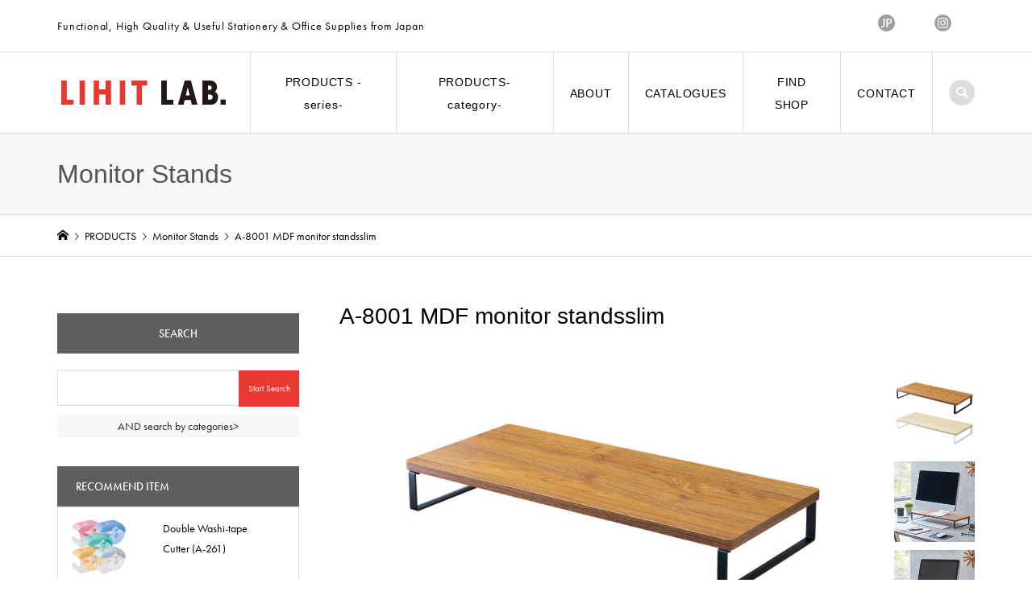

--- FILE ---
content_type: text/css
request_url: https://www.eng.lihit-lab.com/wp-content/themes/iconic_tcd062-child/style.css?ver=2.0.6
body_size: 22517
content:
/*
Theme Name: iconic_tcd062-child
Version:2.0.6
Template: iconic_tcd062
*/

/* price */
.tax { color: #000; font-size: 85.7%; font-style: normal; font-weight: 300; display: none; }



/* =================================================================
各ページ 共通  ここから
=================================================================== */

/* 一番上のサイト説明文調整 */
.p-header-description {
    font-size: 14px;
    padding: 18px 0;
    letter-spacing: 0.8px;
}

/* ページごとのページタイトル調整 */
.p-page-header__title {
    color: #545454;
    font-family: Futura,sans-serif!important;
}

.p-page-header__desc {
    font-size: 15px;
    letter-spacing: 0.5px;
    line-height: 2.2;
}


/* ナビゲーション SP 調整 */
@media (min-width: 992px){
.p-global-nav__container .p-global-nav li a {
    letter-spacing: 0.8px;
}
}

/* ボタン調整 */
.btn .p-button{
	  background-color: #e8382f;
    font-size: 1.1rem;
    font-weight: 500;
}

.btn .p-button:hover{
background-color: #cc1212;
}


/* ????????? */
.widget_welcart_search #searchsubmit {
   background-color: #e8382f;
	font-size: 11px;
}

/* ????????? */
div#cat_img {
    display: none;
}


	/*============フォントサイズ ここから============*/

.p-entry__body.p-entry-item__body {
    font-size: 16px;
    line-height: 1.8;
}

h3.p-item-archive__item-title.p-article-item__title.p-article__title {
    font-size: 16px;
}

h2.p-item-archive__item-title.p-article-item__title.p-article__title {
    font-size: 16px;
    line-height: 1.5;
}

li.cat-item a {
    font-size: 16px;
}
span.p-article__category {
    font-size: 15px;
}

li.p-breadcrumb__item.c-breadcrumb__item {
    font-size: 14px;
}

	/*============フォントサイズ ここまで============*/





/* =================================================================
各ページ 共通 ここまで
=================================================================== */







/* =================================================================
ヘッダー部分 調整 ここから
=================================================================== */

li.p-header__welcart-nav__login {
    display: none;
}


li.p-global-nav__item-welcart--mobile {
    display: none;
}

.p-header__welcart-nav__badge {
    display: none;
}

div#js-header-view-cart {
    display: none;
}


.p-header__welcart-nav li a.js-header-cart1{
    padding: 0 30px;
    display: block;
    background: url(/wp-content/uploads/2022/07/icon-jp-g.svg) no-repeat center center/contain;
    width: 21px;
    height: 21px;
    -webkit-transition: 0.4s ease;
    transition: 0.4s ease;
    margin-right: 10px;
    margin-top: 18px;
}

.p-header__welcart-nav li a.js-header-cart1:hover {
    background: url(/wp-content/uploads/2022/07/icon-jp-b.svg) no-repeat center center/contain;
}


.p-header__welcart-nav li a.js-header-cart2{
    padding: 0 30px;
    display: block;
    background: url(/wp-content/uploads/2022/08/icon-mail-g.svg) no-repeat center center/contain;
    width: 21px;
    height: 21px;
    -webkit-transition: 0.4s ease;
    transition: 0.4s ease;
    margin-right: 10px;
    margin-top: 18px;
}

.p-header__welcart-nav li a.js-header-cart2:hover {
    background: url(/wp-content/uploads/2022/08/icon-mail-b.svg) no-repeat center center/contain;
}


.p-cart-button {
    display: block;
    background: url(/wp-content/uploads/2022/07/icon-jp-g.svg) no-repeat center center/contain;
    width: 21px;
    height: 21px;
    -webkit-transition: 0.4s ease;
    transition: 0.4s ease;
    padding: -2px;
}


.p-cart-button2 {
    text-align: center;
    position: absolute;
    top: 0;
    right: 138px;
    display: block;
    background: url(/wp-content/uploads/2022//08/icon-mail-g.svg) no-repeat center center/31%;
    -webkit-transition: 0.4s ease;
    transition: 0.4s ease;
    padding: -2px;
    height: 59px;
    width: 69px;
    border-left: 1px solid #ddd;
}


@media (min-width: 992px){
.p-cart-button2 {
    display: none!important;
}
}

@media (min-width: 992px){
	.p-cart-button {
    display: none!important;
}
}

.p-cart-button::before {
    background: url(/wp-content/uploads/2022/07/icon-jp-b.svg) no-repeat center center/contain;
}

.p-cart-button::before {
	display: none;
}


.p-cart-button {
    display: block;
    background: url(/wp-content/uploads/2022/07/icon-jp-g.svg) no-repeat center center/31%;
    -webkit-transition: 0.4s ease;
    transition: 0.4s ease;
    padding: -2px;
	height: 59px;
    width: 69px;
}


.p-cart-button:hover {
   display: block;
   background: url(https://www.test-eng.lihit-lab.com/wp-content/uploads/2022/07/icon-jp-b.svg) no-repeat center center/31%;
   -webkit-transition: 0.4s ease;
   transition: 0.4s ease;
   padding: -2px;
	height: 59px;
   width: 69px;
}

@media only screen and (max-width: 991px){
.p-global-nav {
    background-color: rgba(247,247,247, 0.95)!important;
}
}


	/*メインビジュアル画像のびる解消*/
.p-index-slider__item__inner img {max-width:100%; height:auto;}


div#p-megamenu--6932 {
    top: 167px!important;
}



/* =================================================================
ヘッダー部分 調整 ここまで
=================================================================== */

/* =================================================================
フッダー部分 調整 ここから
=================================================================== */


.p-footer-widget-area .p-widget__title {
    font-size: 22px;
}
.p-footer-widget-area .p-widget li {
    font-size: 15px;
}


.p-social-nav__item--instagram a::before {
 font-size: 1.5rem;
}

.p-social-nav__item--youtube a::before {
 display:none;
}

.p-social-nav__item--contact a::before{
font-size: 1.5rem;
}


.p-social-nav__item {
margin-right: 28px;
}

.p-widget img {
    width: 70%;
}


@media only screen and (max-width: 991px){
	.p-footer-widget-area .p-widget li {
    margin-bottom: 24px;
}
	
	.p-footer-widget-area .p-widget__title {
    margin-bottom: 24px;
}
	
	.p-footer-widget-area .p-footer-widget-area__inner {
    padding: 30px 0;
}
	

.p-logo.p-header__logo--mobile.p-header__logo--retina a img{
	width: 70%
}
	
.p-footer-search--mobile {
    margin-bottom: 60px;
    margin-top: 60px;
}
	

}


/* =================================================================
フッダー部分 調整 ここまで
=================================================================== */



/* =================================================================
TOPページ 調整  ここから
=================================================================== */

/* SP TOPページボタン幅調整*/
@media only screen and (max-width: 991px){
.p-index-news__archive-link {
    margin-top: 30px;
	}
	
	a.p-index-banner__button.p-button {
    margin-top: 20px;
}
}



/* ========================
TOP-products-series
========================== */


div#cb_1 {
    text-align: center;
}

	/*TOPページ-シリーズ部分調整*/
.p-entry__body h3.top-title {
    font-size: 2.5rem!important;
    text-align: center!important;
    margin-bottom: 30px;
    font-weight: 500;
}

.p-entry__body {
    margin-top: 120px;
}

.series-btn {
    text-align: center;
	 margin-top: 20px;
}


#cb_1 .p-index-banner__button {
	background-color: #e8382f;
	color: #ffffff !important;
}


#cb_1 a.p-index-banner__button:hover, #cb_2 a.p-index-banner:hover .p-index-banner__button {
	background-color: #cc1212;
	color: #ffffff !important;
}

@media screen and (max-width: 768px){
.p-entry__body {
    margin-top: 0px;
}
	
	
	/*TOPページ-シリーズ部分調整*/
.p-entry__body h3.top-title {
    font-size: 2.0rem!important;
}
	
}


/* ========================
TOP-products-category ここから
========================== */

.post_row.category-products {
    width: 85%;
    margin: 0 auto;
}

figure.post_col.post_col-3{
    font-size: 21px;
    text-align: center;
	 margin-bottom: 3em;
    padding-left: 40px;
    padding-right: 40px;
}


.post_row.category-products a{
	color: #000000;
}

.post_row.category-products a:hover{
	opacity:0.4;
	transition: 0.5s ;
}

.contact.top-page p {
    font-size: 26px;
}


@media screen and (max-width: 768px){
figure.post_col.post_col-3 {
    font-size: 16px;
    text-align: center;
    margin-bottom: 3em;
    padding-left: 10px;
    padding-right: 10px;
    width: 50%;
}
	
	.post_row.category-products {
    width: 95%;
}
	
figure.post_col.post_col-3 figcaption{
	  line-height: 1.2;
    margin-top: 10px;
}
	
	.contact.top-page p {
    font-size: 21px;
}
	
}




/* ========================
TOP-products-categoryここまで
========================== */


section.contact.top-page {
    margin-top: 200px;
}

@media screen and (max-width: 768px){
	section.contact.top-page {
    margin-top: 50px;
}
	
}


/* =================================================================
TOPページ 調整  ここまで
=================================================================== */


/* =================================================================
各ページ お問合せボタン ここから
=================================================================== */


h3.contact-title {
    font-size: 42px;
    text-align: center;
}

.contact p {
    text-align: center;
    font-size: 18px;
}

section.contact {
    text-align: center;
}

.contact {
    text-align: center;
}
.contact .btn .p-button{
    background-color: #e8382f;
}

.contact .btn .p-button:hover{
background-color: #cc1212;
}

@media only screen and (max-width: 991px)
a.p-index-banner__button.p-button {
    margin-top: 0px;
}


/* ==================================================================
各ページ お問合せボタン ここまで
==================================================================== */



/* ==================================================================
Find Shopページ 調整 ここから
==================================================================== */


/*SP find shop TOP説明文調整 ここから */

@media screen and (max-width: 768px) {
p.find-shop-note {
    margin-bottom: 0px!important;
}
}

/*SP find shop TOP説明文調整 ここまで */




/* find shop マップ調整 始まり */

.map-img{
	position:relative;
}

.p-entry__body .map-btn {
    color: #ffffff;
	font-weight: 600;
    font-size: 1rem;
}

.map-btn {
    color: #ffffff;
    background-color: #4d4d4d;
    padding: 10px 30px;
    letter-spacing: 1px;
	display: block;
	 position: absolute;
}

@media screen and (min-width: 1231px){
    .asia {
        top: 10%;
        left: 37%;
        opacity: 0.7;
    }

.europe {
    top: 10%;
    left: 13%;
	 opacity: 0.7;
}

.au {
    top: 16%;
    left: 40%;
	opacity: 0.7;
}

.america {
    top: 7%;
    left: 70%;
	 opacity: 0.7;
}
}



@media screen and (max-width: 1230px){
.asia {
    top: 10%;
    left: 37%;
    opacity: 0.7;
}

.europe {
    top: 8%;
    left: 13%;
	 opacity: 0.7;
}

.au {
    top: 14%;
    left: 40%;
	opacity: 0.7;
}

.america {
    top: 9%;
    left: 70%;
	 opacity: 0.7;
}
}




@media screen and (max-width: 1046px){
.asia {
    top: 9%;
    left: 37%;
    opacity: 0.7;
}

.europe {
    top: 7%;
    left: 13%;
	 opacity: 0.7;
}

.au {
    top: 14%;
    left: 40%;
	opacity: 0.7;
}

.america {
    top: 9%;
    left: 70%;
	 opacity: 0.7;
}
}

@media (min-width: 769px) and (max-width: 991px){
	
	.map-btn {
    color: #ffffff;
    background-color: #4d4d4d;
    padding: 5px 23px;
    letter-spacing: 1px;
    display: block;
    position: absolute;
    font-size: 1.4px;
}

.asia {
    top: 9%;
    left: 37%;
}

.europe {
    top: 8%;
    left: 13%;
}

.au {
    top: 12%;
    left: 40%;
}

.america {
    top: 9%;
    left: 70%;
}
}

@media (min-width: 600px) and (max-width: 768px){
	.map-btn {
    color: #ffffff;
    background-color: #4d4d4d;
    padding: 5px 23px;
    letter-spacing: 1px;
    display: block;
    position: absolute;
    font-size: 1.2px;
}
	
	.asia {
    top: 6%;
    left: 37%;
}
	
	.au {
    top: 10%;
    left: 40%;
    opacity: 0.7;
}
	
	.america {
    top: 7%;
    left: 70%;
    opacity: 0.7;
}
	.europe {
    top: 6%;
    left: 13%;
    opacity: 0.7;
}

}

@media screen and (max-width: 600px){
	.map-btn {
	display: none;
}

	img.map-img {
    display: none;
}

	#Asia, #NorthAmerica, #Europe, #Oceania {
    padding-top: 0px!important;
    margin-top: 0px!important;
}
	
}


map-btn:hover {
    background-color: #808080;
}

/* find shop マップ調整 始まり */

/*SP  find shop 表の調整 始まり */
@media screen and (max-width: 768px) {

#distributors section h1{
		-webkit-flex: 0 1 25%;
		-ms-flex: 0 1 25%;
		flex: 0 1 25%!important;
		padding: 2em 0.2em 2.5em 0.2em!important;
		margin-bottom: 0px;
     font-size: 1rem!important;
    font-weight: 600;
}

#distributors section ul li h2{
	-webkit-flex: 0 1 25%;
   -ms-flex: 0 1 25%;
	flex: 0 1 25%!important;
	font-size: 0.9rem!important;
	}

#distributors section ul li div span {
	text-align: center;
	display: block;
	line-height: 1.5;
	margin-top: 4px;
	font-size: 0.8rem!important;
}
	

}

/* SP find shop 表の調整 終わり */


/* 商品詳細ページ Find shopへのリンクボタン調整 始まり */

p.p-entry-item__cart-skuname {
    display: none;
}

.p-entry-item__cart-skuname {
    display: none;
}

p.p-entry-item__cart-stock-status {
    display: none;
}

p.p-entry-item__cart-price {
    display: none;
}

p.p-entry-item__cart-quantity {
    display: none;
}

.p-entry-item__cart-button {
    margin-top: 0px; 
}

.p-entry-item__cart-button::before {
display:none;
}

p.p-entry-item__cart-error_message.p-wc-error_message {
    display: none;
}

.p-entry-item__cart p {
    color: #fff;
    background-color: #e8382f;
    text-align: center;
    padding: 3%;
	font-size: 17px;
	letter-spacing: 1px;
	font-weight: 500;
}

.p-entry-item__cart p:hover{
    background-color: #e8dddc;
}
/* 商品詳細ページ Find shopへのリンクボタン調整 終わり*/




/* ==================================================================
Find Shopページ 調整 ここまで
==================================================================== */



/* ==================================================================
コラムページ 調整 ここから
==================================================================== */



/* コラムページ内リンク調整 始まり*/

h2#Behind-the-scenes,h2#What-kind-of-animals,h2#Sizing,h2#How-to-use,h2#Usage-images{
padding-top: 100px;
margin-top: -100px;
}

h2#what-is-washi-tape,h2#What-to-make,h2#How-to-make,h2#recommended-items,h2#line-ups{
padding-top: 100px;
margin-top: -100px;
}

h2#what-kind-of-style-and-color-variation,h2#how-to-assemble,h2#environment-friendly,h2#usage-images,h2#nikoichi-concept-line-ups{
padding-top: 100px;
margin-top: -100px;
}


@media screen and (max-width: 768px){

h2#Behind-the-scenes,h2#What-kind-of-animals,h2#Sizing,h2#How-to-use,h2#Usage-images{
padding-top: 50px;
margin-top: -50px;
}

h2#what-is-washi-tape,h2#What-to-make,h2#How-to-make,h2#recommended-items,h2#line-ups{
padding-top: 50px;
margin-top: -50px;
}

h2#what-kind-of-style-and-color-variation,h2#how-to-assemble,h2#environment-friendly,h2#usage-images,h2#nikoichi-concept-line-ups{
padding-top: 50px;
margin-top: -50px;
}
}

/* コラムページ内リンク調整 終わり*/


/* SP 英単語 改行なし調整*/

h3.p-index-carousel__item-title.p-article__title {
    word-break: keep-all;
}

/* ==================================================================
コラムページ 調整 ここまで
==================================================================== */


/* ==================================================================
商品ページ 調整 ここから
==================================================================== */


/*商品タイトル改行禁止*/
h2.p-item-archive__item-title.p-article-item__title.p-article__title {
    word-break: keep-all;
}


h3.p-blog-archive__item-title.p-article__title {
    word-break: keep-all;
}


.p-entry-item__cart p {
    transition: all 0.5s;
}

@media screen and (max-width: 768px){
.products-series li {
width:95%!important;
margin-left: 0!important;
}

	.products-series li:nth-child(3n+1) {
   margin-left: 0;
}

}

/* ==================================================================
商品ページ 調整 ここまで
==================================================================== */


/* ==================================================================
特集ページ 調整 ここから
==================================================================== */



/* ========================
Myfa 特集ページ 調整 ここから
========================== */

/*myfa特集ページ SP 画像調整*/
@media screen and (max-width: 768px){
img.wp-image-7417 {
    height: 250px!important;
    object-fit: cover;
}
	
/*myfa特集ページ SPコンセプト部分調整*/
.concept-myfa {
    width: 100%!important;
}

.concept-myfa p.concept-p {
    font-size: 15px!important;
    margin-left: 0px!important;
}
	
.is-layout-flex.wp-container-38.wp-block-columns.is-not-stacked-on-mobile.sp-margin {
    margin-top: 12px;
}
	
	.is-layout-flex.wp-container-41.wp-block-columns.is-not-stacked-on-mobile.sp-margin {
		margin-top: 12px;
}

	p.concept-myfa-p {
    font-size: 15px!important;
	margin: 0 auto;
}

}



@media only screen and (max-width: 991px){

		/*myfa特集ページ SPページリンク部分調整*/
	.wp-block-column #page-link {
    display: block!important;
	}
	
	}

/* ========================
Myfa 特集ページ 調整 ここまで
========================== */

/* ========================
Soffice 特集ページ 調整 ここから
========================== */

@media screen and (max-width: 768px){
.concept-soffice {
    width: 100%!important;
}

	.concept-soffice p.concept-p {
    font-size: 15px!important;
    margin-left: 0px!important;
}
	
ul#page-link.soffice-li {
    width: 90%;
}
	
	p.concept-soffice-p {
    font-size: 15px!important;
	margin: 0 auto;
}

}


@media screen and (max-width: 768px){
.movie {
  width: 100%;
  position: relative;
  padding-top: 56.25%;
}

.movie iframe {
  position: absolute;
  top: 0;
  left: 0;
  width: 100%;
  height: 100%;
}

.ticss-b46c6fa7 {
    width: 97%!important;
}
	
}


/* ========================
Soffice 特集ページ 調整 ここまで
========================== */



/* ========================
にゃんシーン 特集ページ 調整 ここから
========================== */

@media screen and (max-width: 768px){
article.p-entry.p-entry-page.l-inner .cat-daily-routine {
    width: 80.8888%;
    margin: 0 auto;
}
	
	.wp-block-group.cat-daily-routine .wp-block-columns.concept {
    padding: 2em 0.5em;
	}
	
	.wp-block-group.cat-daily-routine.cat-daily-routine p.concept.has-text-color {
    margin-top: 17px;
    margin: 1.5em 0.5em;
    font-size: 18px!important;
    margin-bottom: -19px;
    text-align: center;
}
	
	.wp-block-group.cat-daily-routine figure.sce-title {
    width: 75%;
}
	
	.wp-block-group.cat-daily-routine p.sce-detail {
    font-size: 20px!important;
}

	.wp-block-group.cat-daily-routine .item{
		font-size: 18px;
      letter-spacing: 2px;
		width: min(94%, 116px);
	}
	
	.wp-block-group.cat-daily-routine .wp-block-column.point2 {
    margin-top: 25px;
}
	
	


	.wp-block-group.cat-daily-routine p.btn-p {
    line-height: 1.4;
	}
	

	
	figure.wp-block-image.size-full.is-resized.concept-nyan-2 {
    position: absolute;
    top: -95p!important;
    left: -5%!important;
    width: 45%!important;
}
	
	
	figure.wp-block-image.size-full.is-resized.concept-nyan {
    position: absolute;
    top: -64px!important;
    left: 45%!important;
    width: 22%!important;
}
	
	
	.wp-block-group.cat-daily-routine p.fonts-plugin-block.concept-p {
    line-height: 2;
    font-size: 21px!important;
    margin-top: 14px;
    margin-left: 0em; 
}
	figure.wp-block-image.size-full.is-resized.anime-nyan-01 {
    position: absolute;
    top: 63px!important;
    left: -11px!important;
    width: 35%!important;
}
	
	figure.wp-block-image.size-medium.is-resized.anime-nyan-02 {
		display: none;
}
	
	figure.wp-block-image.size-full.is-resized.anime-nyan-03 {
		display: none;
}
	figure.wp-block-image.size-full.is-resized.anime-nyan-04 {
    position: absolute;
    top: -150px!important;
    left: 25px!important;
    width: 45%;
}
	
	figure.wp-block-image.size-full.is-resized.anime-nyan-05 {
    position: absolute;
    right: 7px!important;
    top: 153px!important;
    width: 47%;
}
	
	
	
}

/* ========================
にゃんシーン  特集ページ 調整 ここまで
========================== */


/* ========================
SFJ  特集ページ 調整 ここから
========================== */



@media screen and (max-width: 768px){
.wp-block-columns.flex-direction {
    flex-direction: column-reverse;
}
	
	p.has-text-align-center.about-ocean-plastic-p.has-text-color {
    margin-bottom: 0em;
		line-height: 1.9;
}
	
	.wp-block-group.sfj-concept-p.is-layout-constrained.wp-block-group-is-layout-constrained {
    margin-left: 5%;
}
	
	.wp-block-group.sfj-concept-p p {
    line-height: 1.6;
}
	
	
	.sfj-section01p .has-text-align-center.has-text-color {
    line-height: 1.8;
	margin-bottom: 0em;
}
	
	p.has-text-align-center.sfj-pet-line-hight {
    line-height: 1.6;
    font-size: 20px;
}
	
	
}


@media screen and (max-width: 768px){

	a.sfj-see-more-btn {
    width: 55%!important;
    padding: 0.3rem 2rem!important;
	
	}

}


@media (max-width: 600px){
#wp-block-themeisle-blocks-advanced-column-48ad852b {
    margin-bottom: 75px;
}
	}

@media screen and (max-width: 768px){
.wp-block-columns.flex-direction {
    flex-direction: column-reverse!important;
}
	p.has-text-align-center.sfj-items-list {
    width: 90%;
    margin: 0 auto 20px;
}
}
	
	
	/* ========================
SFJ  特集ページ 調整 ここまで
========================== */



/* ========================
PuniLabo  特集ページ 調整 ここから
========================== */


h2.wp-block-heading.is-style-vk-heading-solid_bottomborder_black.Punilabo-title {
    margin-bottom: 0;
}
p.PuniLabo-details {
    margin-bottom: 10px;
}
	
	/* ========================
PuniLabo  特集ページ 調整 ここまで
========================== */




/* ==================================================================
特集ページ 調整 ここまで
==================================================================== */




--- FILE ---
content_type: image/svg+xml
request_url: https://www.eng.lihit-lab.com/wp-content/uploads/2022//08/icon-mail-g.svg
body_size: 2107
content:
<?xml version="1.0" encoding="utf-8"?>
<!-- Generator: Adobe Illustrator 27.2.0, SVG Export Plug-In . SVG Version: 6.00 Build 0)  -->
<svg version="1.1" id="Layer_1" xmlns="http://www.w3.org/2000/svg" xmlns:xlink="http://www.w3.org/1999/xlink" x="0px" y="0px"
	 viewBox="0 0 1631.1 1631.1" style="enable-background:new 0 0 1631.1 1631.1;" xml:space="preserve">
<style type="text/css">
	.st0{fill:#9D9E9E;}
	.st1{fill:#FFFFFF;}
</style>
<circle class="st0" cx="812.7" cy="814" r="811.1"/>
<path class="st1" d="M605.6,317.5c-53.2,2.5-89.5,11-121.3,23.5c-32.9,12.8-60.7,30-88.5,57.8s-44.8,55.7-57.5,88.6
	c-12.3,31.8-20.6,68.2-23,121.4s-2.9,70.3-2.6,206.1s0.9,152.8,3.4,206.1c2.5,53.2,11,89.5,23.5,121.3c12.8,32.9,30,60.7,57.8,88.4
	c27.8,27.7,55.7,44.8,88.7,57.5c31.8,12.3,68.2,20.7,121.4,23s70.4,2.9,206.1,2.6s152.8-0.9,206.2-3.4c53.3-2.5,89.5-11,121.2-23.5
	c32.9-12.9,60.7-30,88.5-57.8c27.7-27.8,44.8-55.7,57.5-88.7c12.3-31.8,20.7-68.2,23-121.3c2.3-53.4,2.9-70.4,2.6-206.2
	s-0.9-152.8-3.4-206.1s-11-89.5-23.5-121.3c-12.8-32.9-30-60.7-57.8-88.5s-55.7-44.8-88.7-57.5c-31.8-12.3-68.2-20.7-121.4-23
	c-53.2-2.3-70.3-2.9-206.1-2.6C676,314.3,659,314.9,605.6,317.5 M611.5,1221.4c-48.8-2.1-75.2-10.2-92.9-17
	c-23.4-9-40-19.9-57.6-37.3s-28.4-34.1-37.5-57.4c-6.9-17.6-15.1-44.1-17.4-92.8c-2.5-52.7-3-68.5-3.3-202s0.2-149.3,2.5-202
	c2.1-48.7,10.2-75.2,17-92.8c9-23.4,19.8-40,37.3-57.6c17.4-17.6,34.1-28.4,57.4-37.5c17.6-6.9,44.1-15.1,92.8-17.4
	c52.7-2.5,68.5-3,202-3.3s149.3,0.2,202.1,2.5c48.7,2.1,75.2,10.2,92.8,17c23.4,9,40,19.8,57.6,37.3s28.4,34.1,37.5,57.4
	c6.9,17.6,15.1,44,17.4,92.8c2.5,52.7,3.1,68.5,3.3,202s-0.2,149.3-2.5,202c-2.1,48.8-10.2,75.2-17,92.9c-9,23.3-19.8,40-37.3,57.6
	s-34.1,28.4-57.4,37.5c-17.6,6.9-44.1,15.1-92.8,17.4c-52.7,2.5-68.5,3-202,3.3C680,1224.2,664.2,1223.7,611.5,1221.4 M1019.1,546.8
	c0.1,33.1,27,60,60.1,59.9s60-27,59.9-60.1s-27-60-60.1-59.9l0,0C1045.8,486.8,1019,513.7,1019.1,546.8 M556,814.5
	c0.3,141.8,115.4,256.5,257.2,256.2s256.5-115.4,256.3-257.2S954,557,812.2,557.3S555.7,672.7,556,814.5 M646,814.3
	c-0.2-92,74.3-166.8,166.3-167s166.8,74.3,167,166.3S905,980.4,813,980.6C721,980.9,646.2,906.4,646,814.3
	C646,814.4,646,814.4,646,814.3"/>
</svg>
